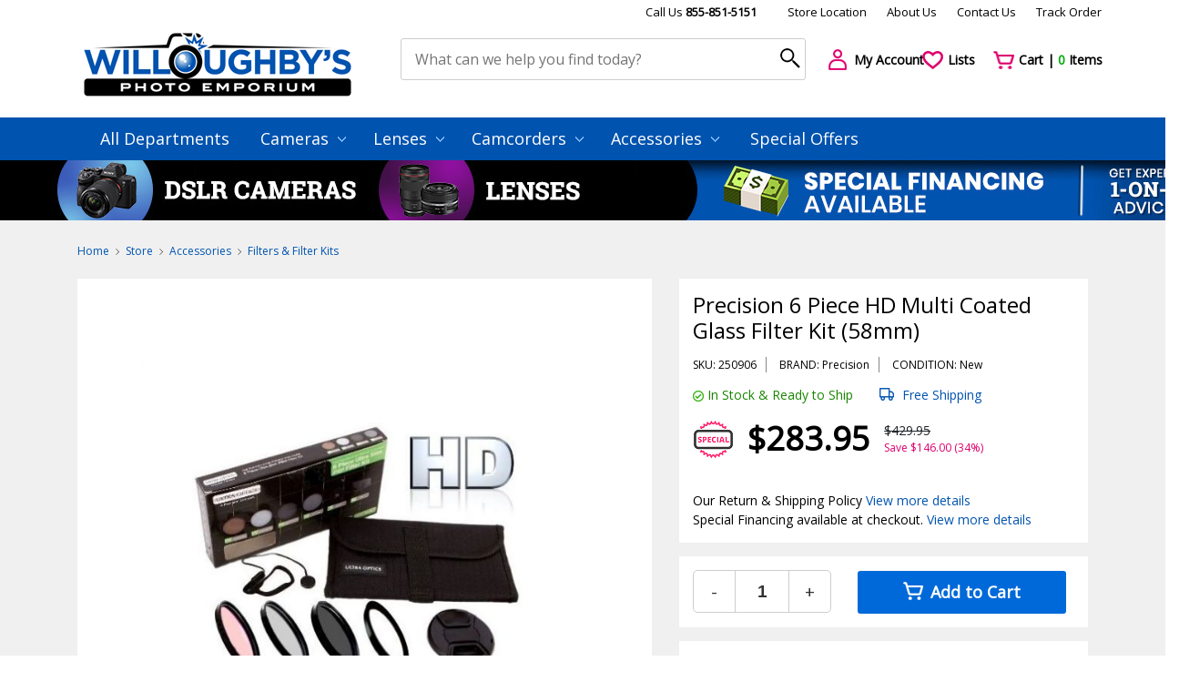

--- FILE ---
content_type: text/html; Charset=utf-8
request_url: https://www.willoughbys.com/Precision_6_Piece_HD_Multi_Coated_Glass_Filter_Kit_58mm_250906.html
body_size: 42109
content:
<!DOCTYPE html>
<html lang="en">
<head>
	<title>Willoughby's Photo Emporium</title>
	<meta charset="utf-8">
	<meta name="viewport" content="width=device-width, initial-scale=1">
	<meta name="description" content="">
	<meta name="keywords" content="">

	
	<link href="https://www.willoughbys.com/favicon.ico" rel="shortcut icon">
	<link href="https://fonts.googleapis.com/css?family=Lato|Open+Sans" rel="stylesheet">
	<link href="https://cdn.jsdelivr.net/npm/bootstrap@4.6.2/dist/css/bootstrap.min.css" rel="stylesheet">
	<link href="https://cdn.jsdelivr.net/npm/bootstrap-icons@1.10.2/font/bootstrap-icons.css" rel="stylesheet">
	<link href="https://cdn.jsdelivr.net/npm/toastify-js/src/toastify.min.css" rel="stylesheet">
	<link href="https://cdn.jsdelivr.net/npm/@fancyapps/ui@6.1/dist/fancybox/fancybox.css" rel="stylesheet">
	<link href="https://www.willoughbys.com/assets/slick/slick.css" rel="stylesheet">
	<link href="https://www.willoughbys.com/assets/css/styles.css?2" rel="stylesheet">
	<link href="https://www.willoughbys.com/assets/css/custom.css?4" rel="stylesheet">
	<link href="https://www.willoughbys.com/assets/css/dscountdown.css" rel="stylesheet"><link href="https://www.willoughbys.com/assets/css/slider-pro.min.css" rel="stylesheet">
	<script>const ajaxUrl = 'https://www.willoughbys.com/Ajax/';</script>
	<script>const tplLoading = `<div class="loadingio-spinner-ripple-xcmbjc0lrgn loading-spinner">
	<div class="ldio-9anc7rhokgr">
		<div></div>
		<div></div>
	</div>
</div>
`;</script>
	<script src="https://www.willoughbys.com/assets/js/jquery-3.2.1.js"></script>
	<script src="https://www.willoughbys.com/assets/js/jquery-ui.min.js"></script>
	<script src="https://www.willoughbys.com/assets/js/bootstrap.bundle.min.js"></script>
	<script src="https://www.willoughbys.com/assets/js/scripts.js?2"></script>
	<meta name="google-site-verification" content="_f6gqV07w1K8UgNMBXoYub1rAIfGkIADgjpx7rJYQbs" />

	
		<!-- Global site tag (gtag.js) - Google Ads: 975135566 -->
		<script async src="https://www.googletagmanager.com/gtag/js?id=AW-975135566"></script>
		<script>
			window.dataLayer = window.dataLayer || [];
			function gtag(){dataLayer.push(arguments);}
			gtag('js', new Date());
			gtag('config', 'AW-975135566');
		</script>

		<script>
			gtag('config', 'AW-975135566/X3-qCJqE96oBEM7G_dAD', {
				phone_conversion_number: '855-851-5151'
			});
		</script>

	
    <script>window.dataLayer = window.dataLayer || [];</script>
    <!-- Google Tag Manager -->
    <script>(function(w,d,s,l,i){w[l]=w[l]||[];w[l].push({'gtm.start':
    new Date().getTime(),event:'gtm.js'});var f=d.getElementsByTagName(s)[0],
    j=d.createElement(s),dl=l!='dataLayer'?'&l='+l:'';j.async=true;j.src=
    'https://www.googletagmanager.com/gtm.js?id='+i+dl;f.parentNode.insertBefore(j,f);
    })(window,document,'script','dataLayer','GTM-MJ6KFV2');</script>
    <!-- End Google Tag Manager -->
    
	
	
<!-- Bing advanced conversion tracking. -->
<script>(function(w,d,t,r,u){var f,n,i;w[u]=w[u]||[],f=function(){var o={ti:"25074814", enableAutoSpaTracking: true};o.q=w[u],w[u]=new UET(o),w[u].push("pageLoad")},n=d.createElement(t),n.src=r,n.async=1,n.onload=n.onreadystatechange=function(){var s=this.readyState;s&&s!=="loaded"&&s!=="complete"||(f(),n.onload=n.onreadystatechange=null)},i=d.getElementsByTagName(t)[0],i.parentNode.insertBefore(n,i)})(window,document,"script","//bat.bing.com/bat.js","uetq");</script>
<!-- You can set default Consent Mode right after the UET tag -->
<script>window.uetq = window.uetq || [];window.uetq.push('consent', 'default', {'ad_storage': 'denied'});</script>
<!-- Implement a cookie banner or another method to collect user consent. When a user grants consent (e.g., selects 'Accept' on your banner), update the consent settings using the command below. -->
<script>window.uetq = window.uetq || [];window.uetq.push('consent', 'update', {'ad_storage': 'granted'});</script>


<script type="text/javascript">
    (function(c,l,a,r,i,t,y){
        c[a]=c[a]||function(){(c[a].q=c[a].q||[]).push(arguments)};
        t=l.createElement(r);t.async=1;t.src="https://www.clarity.ms/tag/"+i;
        y=l.getElementsByTagName(r)[0];y.parentNode.insertBefore(t,y);
    })(window, document, "clarity", "script", "unzahs3xts");
</script>

<!-- Meta Pixel Code -->
<script>
!function(f,b,e,v,n,t,s)
{if(f.fbq)return;n=f.fbq=function(){n.callMethod?
n.callMethod.apply(n,arguments):n.queue.push(arguments)};
if(!f._fbq)f._fbq=n;n.push=n;n.loaded=!0;n.version='2.0';
n.queue=[];t=b.createElement(e);t.async=!0;
t.src=v;s=b.getElementsByTagName(e)[0];
s.parentNode.insertBefore(t,s)}(window, document,'script',
'https://connect.facebook.net/en_US/fbevents.js');
fbq('init', '1545645586675766');
fbq('track', 'PageView');
</script>
<noscript><img height="1" width="1" style="display:none"
src="https://www.facebook.com/tr?id=1545645586675766&ev=PageView&noscript=1"
/></noscript>
<!-- End Meta Pixel Code -->

</head>
<body>

    <!-- Google Tag Manager (noscript) -->
    <noscript><iframe src="https://www.googletagmanager.com/ns.html?id=GTM-MJ6KFV2"
    height="0" width="0" style="display:none;visibility:hidden"></iframe></noscript>
    <!-- End Google Tag Manager (noscript) -->
    <div class="container header">
	<div class="row top-links">
		<div class="col-md-12 top-line-2">
			<a href="tel:855-851-5151" class="no-margin-right__mobile">Call Us <b>855-851-5151</b></a>
			<br class="br-663">
			<a href="https://www.willoughbys.com/Contact_Us/">Store Location</a>
			<a href="https://www.willoughbys.com/About_Us.htm" class="no-margin-right__mobile">About Us</a>
			<br class="br-663">
			<a href="https://www.willoughbys.com/Contact_Us/">Contact Us</a>
			<a href="https://www.willoughbys.com/Order_Status/">Track Order</a>
			<!--<a href="#">Help</a> -->
		</div>
	</div>
	<div class="row">
		<div class="col-sm-5 col-md-4 col-lg-4 col-xl logo">
			<a href="https://www.willoughbys.com/"><img src="https://www.willoughbys.com/assets/img/logo.png" alt="Willoughby's Photo Emporium"></a>
		</div>
		<div class="col-sm-7 col-md-6 col-lg-6 col-xl-5 search-form">
			<form action="https://www.willoughbys.com/Search/" method="get" spellcheck="false">
				<input type="text" name="q" id="q" maxlength="50" autocomplete="off"
					value=""
					placeholder="What can we help you find today?"
					alt="Search by product name"
					title="Enter a search term here and press enter or click the search icon"
				>
				<input type="submit" value="" title="Click here to begin your search!">
				<button type="submit"><i class="search-icon" aria-hidden="true"></i></button>
				
<style>
#search-autocomplete {
  position: relative;
  top: 21px;
  z-index: 9001;
  display: none;
}
.search-wrap {
  background: #fff;
  border-top: 1px solid #0053af;
  position: absolute;
  width: 100%;
  min-width: 1000px;
  top: 50%;
	left: 50%;
	transform: translate(-50%, 0%);
}
.search-wrap h5 {margin-bottom: 20px}
.search-wrap:before, .search-wrap:after {
  content: '';
  position: absolute;
  width: 0;
  height: 0;
  border: 18px solid transparent;
  border-bottom-color: #0053af;
  top: -36px;
  left: 47%;
}
.search-wrap:after {
  border-bottom-color: #fff;
  top: -35px;
}
.search-matches {margin-bottom: 20px}
.search-matches .new-products .item {padding: 10px; border: none}

.search-matches-all {
  position: absolute;
  bottom: 15px;
  right: 24px;
}

.shadow {box-shadow: 0 .375rem 1.5rem 0 rgba(140,152,164,.125)!important}

@media (max-width: 767px) {
  #search-autocomplete {top: 22px}
	.search-wrap {min-width: 100%}
	.search-wrap:before, .search-wrap:after {left: 10px}
	.search-matches .new-products .item {padding: 0}
	.search-matches .new-products .item .title {height: auto; margin-bottom: 10px}
	.search-matches .new-products .item img {display: none}
}
</style>
<div id="search-autocomplete">
  <div class="search-wrap shadow-lg">
    <div class="p-4">
      <h6 class="text-uppercase font-weight-bold mb-3">Possible item matches</h6>
      <div class="search-matches"></div>
      <div class="search-matches-all">
        <a href="#" class="text-gray-16">See all possible item matches</a>
      </div>
    </div>
  </div>
</div>

			</form>
		</div>
		<div class="col-sm-12 col-md-2 col-lg-2 col-xl actions">
			<div class="row">
				<div class="col-4 col-sm-4 col-md-2 col-xl-4 margin-bot-10__767">
					<a href="https://www.willoughbys.com/Account/Login/"><i class="icon user-icon"></i> <span class="action-title">My Account</span></a>
				</div>
				<div class="col-3 col-sm-4 col-md-2 col-xl-3 margin-bot-10__767">
					<a href="https://www.willoughbys.com/Account/Login/"><i class="icon heart-icon"></i> <span class="action-title">Lists</span></a>
				</div>
				<div class="col-5 col-sm-4 col-md-2 col-xl-5 margin-bot-10__767">
					<a href="https://www.willoughbys.com/Basket/"><i class="icon cart-icon"></i>
						<span class="action-title">Cart | <span class="items-in-cart basket-count">0</span> Items</span>
					</a>
				</div>
			</div>
		</div>
	</div>
</div>

	<div class="row main-menu">
    <div class="container">
			<div class="row">
				<div class="col-md-12" style="padding: 0;">
					<div class="mobile-menu-title">Categories</div>
					<button type="button" class="navbar-toggle collapsed" data-toggle="collapse" data-target="#navbar" aria-expanded="false" aria-controls="navbar">
						<span class="sr-only">Toggle navigation</span>
						<span class="icon-bar"></span>
						<span class="icon-bar"></span>
						<span class="icon-bar"></span>
					</button>
					<ul class="top-menu">
						<li class="dropdown"><a href="https://www.willoughbys.com/All_Categories/">All Departments</a></li>
						<li class='dropdown'><a href='https://www.willoughbys.com/Cameras/'>Cameras <i class='arrow-down-icon'></i></a><ul class='dropdown-menu'><li><a href='https://www.willoughbys.com/Cameras/Dslr/'>Dslr</a></li><li><a href='https://www.willoughbys.com/Cameras/Photo_Video_Accessories/'>Photo, Video &amp; Accessories</a></li><li><a href='https://www.willoughbys.com/Cameras/Point_And_Shoot/'>Point And Shoot</a></li></ul></li><li class='dropdown'><a href='https://www.willoughbys.com/Lenses/'>Lenses <i class='arrow-down-icon'></i></a><ul class='dropdown-menu'><li><a href='https://www.willoughbys.com/Accessories/'>Accessories</a></li><li><a href='https://www.willoughbys.com/Lenses/Canon_Lenses/'>Canon Lenses</a></li><li><a href='https://www.willoughbys.com/Lenses/Nikon_Lenses/'>Nikon Lenses</a></li><li><a href='https://www.willoughbys.com/Lenses/Olympus_Lenses/'>Olympus Lenses</a></li><li><a href='https://www.willoughbys.com/Lenses/Sony_Lenses/'>Sony Lenses</a></li><li><a href='https://www.willoughbys.com/Lenses/Tamron_Lenses/'>Tamron Lenses</a></li><li><a href='https://www.willoughbys.com/Lenses/Tokina_Lenses/'>Tokina Lenses</a></li><li><a href='https://www.willoughbys.com/Lenses/Panasonic_Lenses/'>Panasonic Lenses</a></li><li><a href='https://www.willoughbys.com/Lenses/Fuji_Lenses/'>Fuji Lenses</a></li><li><a href='https://www.willoughbys.com/Lenses/Precision_Lenses/'>Precision Lenses</a></li></ul></li><li class='dropdown'><a href='https://www.willoughbys.com/Camcorders/'>Camcorders <i class='arrow-down-icon'></i></a><ul class='dropdown-menu'><li><a href='https://www.willoughbys.com/Camcorders/Memory_Card_Camcorders/'>Memory Card Camcorders</a></li><li><a href='https://www.willoughbys.com/Camcorders/Mini_Dv_Camcorders/'>Mini Dv Camcorders</a></li></ul></li><li class='dropdown'><a href='https://www.willoughbys.com/Accessories/'>Accessories <i class='arrow-down-icon'></i></a><ul class='dropdown-menu'><li><a href='https://www.willoughbys.com/Accessories/'>Accessories</a></li><li><a href='https://www.willoughbys.com/Accessories/Memory_Digital_Media/'>Memory &amp; Digital Media</a></li><li><a href='https://www.willoughbys.com/Accessories/Batteries_Chargers/'>Batteries &amp; Chargers</a></li><li><a href='https://www.willoughbys.com/Accessories/Lens_Adapters/'>Lens Adapters</a></li><li><a href='https://www.willoughbys.com/Accessories/Filters_Filter_Kits/'>Filters &amp; Filter Kits</a></li><li><a href='https://www.willoughbys.com/Accessories/Bags_Cases/'>Bags &amp; Cases</a></li><li><a href='https://www.willoughbys.com/Accessories/Flashes_Lights_Lighting_Kits/'>Flashes, Lights &amp; Lighting Kits</a></li><li><a href='https://www.willoughbys.com/Accessories/Microphones_Light_Meters/'>Microphones &amp; Light Meters</a></li><li><a href='https://www.willoughbys.com/Accessories/Brackets_Straps/'>Brackets &amp; Straps</a></li><li><a href='https://www.willoughbys.com/Accessories/Cables_Adapters_Storage_Devices/'>Cables, Adapters &amp; Storage Devices</a></li><li><a href='https://www.willoughbys.com/Accessories/Screen_Protectors_Cleaning_Kits/'>Screen Protectors &amp; Cleaning Kits</a></li></ul></li>
						<li class="dropdown"><a href="https://www.willoughbys.com/Cameras/Dslr/Canon/">Special Offers</a></li>
					</ul>
				</div>
			</div>
    </div>
	</div>
	
		<div class="row holiday d-none d-sm-block"
			style="background-image: url(https://www.willoughbys.com/files/WB/banners/long_130.jpg); cursor: pointer"
			onclick="location.href='/'"
			>
			<div class="col">
				<p>&nbsp;</p>
			</div>
		</div>
		

<div class="body">
	

	<div class="container">
		
<div itemscope itemtype="http://schema.org/Product">
    <meta itemprop="name" content="Precision 6 Piece HD Multi Coated Glass Filter Kit (58mm)" />
    <meta itemprop="sku" content="250906">
	<meta itemprop="image" content="https://www.willoughbys.com/files/WB/product/large/WBIMG_250906.jpg" />
	<meta itemprop="description" content="The Precision 6 Piece HD Multi Coated Glass Filter Kit includes a UV filter, a Circular Polarizer filter, a WRM Filter and a Neutral Density filter; Also a cap keeper, front lens cap and a filter wallet. This kit provides everything necessary to get started with filtration for your digital camera.

***This filter features a High Definition Multi-layer Super Film Coating, which provides 98-99% light transmission and helps to reduce internal flare and reflections. It is constructed from super high-quality optical glass for notable image clarity and is set in a durable aluminum filter ring.

&nbsp; &nbsp; &nbsp; The UV filter is a coated filter with a slim mounting ring. This makes it useful for wide-angle lenses to avoid potential vignetting. Also, the UV filter itself is a general use, clear filter that helps to absorb ultraviolet light. No additional coloration or contrast is provided, allowing you to pair this filter with others. It is also useful as a general protective filter to leave on lenses at all times. Filters help to reduce dust and moisture from reaching your lens element and provide additional protection in case of drops or situations where scratching could occur.

&nbsp; &nbsp; &nbsp; A circular polarizer filter helps to reduce reflections and glare by filtering out light that has become polarized due to reflection from a non-metallic surface. The light from the sun naturally becomes partially polarized due to reflecting off electrons in air molecules, causing the light to scatter into what appears as haze. A polarizing filter arranges, and filters, this directionally polarized light perpendicularly to the reflected light, allowing for the absorption of much of this light. This results in a noticeable reduction of glare and reflections from non-metallic surfaces and an increase in the saturation of skies and foliage.

A circular polarizer only differs from a linear polarizer in that it contains a quarter wave plane in addition to the linear polarizing filter. The addition of this quarter wave plane is to circularly polarize the linearly polarized light for the use of auto focus and exposure functions. Due to how the light is broken down and filtered with a linear polarizer, auto focus and exposure accuracy become skewed during use. When the light becomes circularly polarized, it permits the use of these functions.

&nbsp; &nbsp; &nbsp; A neutral density filter has several uses and offers the possibility to achieve otherwise unachievable results. ND filters appear gray and reduce the amount of light reaching the film. They have no effect on color balance. This filter offers a filter factor of 0.9, equivalent to 3 stops of light.

&nbsp;

All the necessary must-have lens filters in one convenient and affordable package.

HD Ultra Slim UV filter:

&nbsp;&nbsp;&nbsp;&nbsp;&nbsp;&nbsp;&nbsp; To protect eyes and equipment from dangerous ultra-violet rays.

&nbsp;&nbsp;&nbsp;&nbsp;&nbsp;&nbsp;&nbsp; Sharpens contrast.

&nbsp;&nbsp;&nbsp; Performs as overall protection against dust, elements, scratching and impact that otherwise would land first on a far more valuable lens.

HD Ultra Slim Polarizing filter:

&nbsp;&nbsp;&nbsp; Reduces amount of light entering camera.

&nbsp;&nbsp;&nbsp;&nbsp;&nbsp;&nbsp;&nbsp; Cuts glare.

&nbsp;&nbsp;&nbsp; Allows shooting through glass or around water.

&nbsp;&nbsp;&nbsp;&nbsp;&nbsp;&nbsp;&nbsp; Eliminates overexposure when aperture cannot be stopped down further.

HD Ultra Slim WRM filter:

&nbsp;&nbsp;&nbsp;&nbsp;&nbsp;&nbsp;&nbsp; HD Corrects color when shooting under fluorescent lighting, avoiding greenish effect.

&nbsp;&nbsp;&nbsp;&nbsp;&nbsp;&nbsp;&nbsp; Gives natural color to your images.

HD Ultra Slim ND8 filter:

&nbsp;&nbsp;&nbsp; Reduces or modifies intensity of all wavelengths or colors of light equally, giving no changes in hue of color rendition.

&nbsp;&nbsp;&nbsp;&nbsp;&nbsp;&nbsp;&nbsp; Greater flexibility to change the aperture, exposure time and/or motion blur of subject in different situations and atmospheric conditions.
" />

    <div itemprop="brand" itemtype="https://schema.org/Brand" itemscope>
        <meta itemprop="name" content="Precision" />
	</div>

	<meta itemprop="url" content="https://www.willoughbys.com/Precision_6_Piece_HD_Multi_Coated_Glass_Filter_Kit_58mm_250906.html" />
	<meta itemprop="mpn" content="P6PFKMCHD58MM" />

    <div itemprop="offers" itemscope itemtype="http://schema.org/Offer">
        <meta itemprop="price" content="283.95" />
        <meta itemprop="priceCurrency" content="USD" />
        
        <meta itemprop="availability" content="http://schema.org/InStock" />
        
        <meta itemprop="itemCondition" content="http://schema.org/NewCondition" />
        
        <meta itemprop="url" content="https://www.willoughbys.com/Precision_6_Piece_HD_Multi_Coated_Glass_Filter_Kit_58mm_250906.html" />
        <meta itemprop="priceValidUntil" content="2/25/2026" />
    </div>
</div>

    <script>
    window.dataLayer.push({
    "event": "view_item",
    "ecommerce": {
        "items": [
            {
                "item_name": "Precision 6 Piece HD Multi Coated Glass Filter Kit (58mm)",
                "item_id": 250906,
                "price": "283.95",
                "item_brand": "Precision",
                "item_category": "Filters & Filter Kits",
                "item_variant": "",
                "quantity": 1
            }
        ]
    }
});
    </script>
    
<div class="row custom-breadcrumb">
	<div class="col-sm-6 margin-bot-20__575">
		<a href='https://www.willoughbys.com/' class='item'>Home</a> <i class='bc-arrow-icon'></i> <a href='https://www.willoughbys.com/All_Categories/' class='item'>Store</a> <i class='bc-arrow-icon'></i> <a href='https://www.willoughbys.com/Accessories/' class='item'>Accessories</a> <i class='bc-arrow-icon'></i> <a href='https://www.willoughbys.com/Accessories/Filters_Filter_Kits/' class='item'>Filters &amp; Filter Kits</a>
	</div>
	<div class="col-sm-6">
		
	</div>
</div>
<div class="row price-review">
	<div class="col detail-slider">
		<div class="preview">
			
	<div class="slider-pro" id="my-slider" style="opacity: 0">
		

		<div class="sp-slides">
			<div class="sp-slide">
				<img class="sp-image" src="https://www.willoughbys.com/files/WB/product/large/WBIMG_250906.jpg" alt="Precision 6 Piece HD Multi Coated Glass Filter Kit (58mm)">
			</div>
			
		</div>

		
	</div>
	
	<div class="share-print">
		<a href="#" class="share" data-text="Precision 6 Piece HD Multi Coated Glass Filter Kit (58mm)"
			data-title="Willoughby's Photo Emporium"><i class="share-icon"></i> Share</a>
		<a href="javascript:window.print()"><i class="print-icon"></i> Print</a>
	</div>
	<script>
	document.querySelector('.share').addEventListener('click', async e => {
		e.preventDefault()
		const { text, title } = e.target.dataset
		const shareData = {
			text,
			title,
			url: location.href
		}
		try {
			await navigator.share(shareData);
			console.log('Shared successfully')
		} catch (err) {
			console.log(`Share Error: ${err}`)
		}
	})
	</script>

		</div>
	</div>
	<div class="col price">
		<div class="row">
			<div class="col-md-12">
				<div class="details">
					<p class="title">Precision 6 Piece HD Multi Coated Glass Filter Kit (58mm)</p>
					
	<div class="info">
		<span>SKU: 250906</span>
		<span>BRAND: Precision</span>
		
			<span>CONDITION: New
		</span>
	</div>

	<div class="stock-shipping">
		<span class="stock"><i class="in-stock-icon"></i> In Stock & Ready to Ship</span>
			<span class="shipping">
				<i class="car-2-icon"></i>
				Free Shipping
			</span>
		

	</div>
		<!-- <b>&nbsp;</b><br>&nbsp; -->

	<div class="product-cost special ">
		<span class="cost">$283.95</span>
		
			<div class="save">
				<span>$429.95</span>
				<span>Save $146.00 (34%)</span>
			</div>
		
	</div>
		<p class="financing">
			Our Return & Shipping Policy
			<a href="https://www.willoughbys.com/Return_Shipping_Policy.htm">View more details</a>
		</p>
	
		<p class="financing">
			Special Financing available at checkout.
			<a href="https://www.willoughbys.com/FLP/">View more details</a>
		</p>
	
				</div>
			</div>
			
			<form action="#" method="post" style="width: 100%">
				
				<div class="col-md-12">
					
	<div class="counter">
		<div class="number-input">
			<a onclick="this.parentNode.querySelector('input[type=number]').stepDown();">-</a>
			<input type="number" min="1" value="1" name="count"/>
			<a onclick="this.parentNode.querySelector('input[type=number]').stepUp();">+</a>
		</div>
		<button type="submit" class="add-to-cart-btn add2cart add-main" data-id="250906"><i class="cart-white-icon"></i> Add to Cart</button>
	</div>

				</div>
			</form>
			
	<div class="col-md-12">
		<div class="help">
			<p class="title">Still Have a Questions? Ask Our Experts 855-851-5151</p>
			<p class="subtitle">Your questions or feedback are always welcome</p>
		</div>
	</div>

		</div>
	</div>
</div>

	<div class="row related-info">
		<div class="col-md-12">
			
	<ul class="tabs">
		<li class="active" data-id="Description">Description</li>
	</ul>
	
		</div>
		
			<div id="Description" class="col-md-12 items-row" style="">
				
						<div class="row tab-content">
							<div class="col-md-12">
								<p class="tab-title">Description</p>
							</div>
							<div class="col-sm-12 pb-3">
								<p>The <strong>Precision 6 Piece HD Multi Coated Glass Filter Kit </strong>includes a UV filter, a Circular Polarizer filter, a WRM Filter and a Neutral Density filter; Also a cap keeper, front lens cap and a filter wallet. This kit provides everything necessary to get started with filtration for your digital camera.</p>

<p>***This filter features a High Definition Multi-layer Super Film Coating, which provides 98-99% light transmission and helps to reduce internal flare and reflections. It is constructed from super high-quality optical glass for notable image clarity and is set in a durable aluminum filter ring.</p>

<p>&nbsp; &nbsp; &nbsp; The UV filter is a coated filter with a slim mounting ring. This makes it useful for wide-angle lenses to avoid potential vignetting. Also, the UV filter itself is a general use, clear filter that helps to absorb ultraviolet light. No additional coloration or contrast is provided, allowing you to pair this filter with others. It is also useful as a general protective filter to leave on lenses at all times. Filters help to reduce dust and moisture from reaching your lens element and provide additional protection in case of drops or situations where scratching could occur.</p>

<p>&nbsp; &nbsp; &nbsp; A circular polarizer filter helps to reduce reflections and glare by filtering out light that has become polarized due to reflection from a non-metallic surface. The light from the sun naturally becomes partially polarized due to reflecting off electrons in air molecules, causing the light to scatter into what appears as haze. A polarizing filter arranges, and filters, this directionally polarized light perpendicularly to the reflected light, allowing for the absorption of much of this light. This results in a noticeable reduction of glare and reflections from non-metallic surfaces and an increase in the saturation of skies and foliage.</p>

<p>A circular polarizer only differs from a linear polarizer in that it contains a quarter wave plane in addition to the linear polarizing filter. The addition of this quarter wave plane is to circularly polarize the linearly polarized light for the use of auto focus and exposure functions. Due to how the light is broken down and filtered with a linear polarizer, auto focus and exposure accuracy become skewed during use. When the light becomes circularly polarized, it permits the use of these functions.</p>

<p>&nbsp; &nbsp; &nbsp; A neutral density filter has several uses and offers the possibility to achieve otherwise unachievable results. ND filters appear gray and reduce the amount of light reaching the film. They have no effect on color balance. This filter offers a filter factor of 0.9, equivalent to 3 stops of light.</p>

<p>&nbsp;</p>

<p>All the necessary must-have lens filters in one convenient and affordable package.</p>

<p><strong>HD Ultra Slim UV filter:</strong></p>

<p>&nbsp;&nbsp;&nbsp;&nbsp;&nbsp;&nbsp;&nbsp; To protect eyes and equipment from dangerous ultra-violet rays.</p>

<p>&nbsp;&nbsp;&nbsp;&nbsp;&nbsp;&nbsp;&nbsp; Sharpens contrast.</p>

<p>&nbsp;&nbsp;&nbsp; Performs as overall protection against dust, elements, scratching and impact that otherwise would land first on a far more valuable lens.</p>

<p><strong>HD Ultra Slim Polarizing filter:</strong></p>

<p>&nbsp;&nbsp;&nbsp; Reduces amount of light entering camera.</p>

<p>&nbsp;&nbsp;&nbsp;&nbsp;&nbsp;&nbsp;&nbsp; Cuts glare.</p>

<p>&nbsp;&nbsp;&nbsp; Allows shooting through glass or around water.</p>

<p>&nbsp;&nbsp;&nbsp;&nbsp;&nbsp;&nbsp;&nbsp; Eliminates overexposure when aperture cannot be stopped down further.</p>

<p><strong>HD Ultra Slim WRM filter:</strong></p>

<p>&nbsp;&nbsp;&nbsp;&nbsp;&nbsp;&nbsp;&nbsp; HD Corrects color when shooting under fluorescent lighting, avoiding greenish effect.</p>

<p>&nbsp;&nbsp;&nbsp;&nbsp;&nbsp;&nbsp;&nbsp; Gives natural color to your images.</p>

<p><strong>HD Ultra Slim ND8 filter:</strong></p>

<p>&nbsp;&nbsp;&nbsp; Reduces or modifies intensity of all wavelengths or colors of light equally, giving no changes in hue of color rendition.</p>

<p>&nbsp;&nbsp;&nbsp;&nbsp;&nbsp;&nbsp;&nbsp; Greater flexibility to change the aperture, exposure time and/or motion blur of subject in different situations and atmospheric conditions.</p>

							</div>
						</div>
						
			</div>
			
	</div>
			<div class="row additional-info">
			<div class="col-sm-6 left-item">
				<p>&nbsp;</p>
			</div>
			<div class="col-sm-6 right-item">
				<p>Need Help? Please call us at: <b>855-851-5151</b></p>
			</div>
		</div>
	</div>
</div>

<footer>
	<div class="container">
		<div class="row">
			<div class="col-12 col-sm-5 col-lg-3 item">
			
				<p class="title"><img src="https://www.willoughbys.com/assets/img/logo.png" alt="willoughbys" width="230"></p>
				<p class="simple-text"><strong>Location: 15-17 West 36th Street</strong></p>
				<p class="simple-text"><strong>New York, NY 10018</strong></p>
				<p class="simple-text"><strong>Email: info@willoughbys.com</strong></p>
				<p class="simple-text mb-25"><strong>Phone: 855-851-5151</strong></p>
				
				<p class="title">Retail Hours</p>
				<p class="simple-text">Mon- Thur 10:00am - 7:00pm</p>
				<p class="simple-text">Friday: 10:00am - 4:00pm</p>
				<p class="simple-text">Saturday: Closed</p>
				<p class="simple-text mb-25">Sunday - 11:00am - 5:00pm</p>

				<p class="title">Mail Order Hours</p>
				<p class="simple-text">Monday-Thursday 10:00am - 7pm Est</p>
				<p class="simple-text">Friday 10:00am - 3:00pm Est.</p>
				<p class="simple-text mb-25"">Saturday & Sunday: Closed</p>


			</div>

			<div class="col-6 col-sm col-lg item">
				<p class="title">Resources</p>
				<ul>
					<li><a href="https://www.willoughbys.com/Return_Policy.htm">Return & Refund Policy</a></li>
					<li><a href="https://www.willoughbys.com/Privacy_Policy.htm">Privacy Policy</a></li>
					<li><a href="https://www.willoughbys.com/Terms_and_Conditions.htm">Billing Terms and Conditions</a></li>
					<li><a href="https://www.willoughbys.com/Shipping_Policy.htm">Shipping Policy</a></li>
					<li><a href="https://www.willoughbys.com/Customer_Testimonials.htm">Customer Testimonials</a></li>
					<li><a href="https://www.willoughbys.com/NYC_Camera_Repair.htm">NYC Camera Repair</a></li>
					<li><a href="https://www.willoughbys.com/Film_Developing.htm">Film Developing</a></li>
					<li><a href="https://www.willoughbys.com/Account/Login/">My Account</a></li>
					<li><a href="https://www.willoughbys.com/Order_Status/">Track My Order</a></li>
					<li><a href="https://www.willoughbys.com/Newsletter/">Newsletter</a></li>
				</ul>
			</div>

			<div class="col-6 col-sm col-lg item">
				<p class="title">Information</p>
				<ul>
					<li><a href="https://www.willoughbys.com/About_Us.htm">About Us</a></li>
					<li><a href="https://www.willoughbys.com/Contact_Us/">Contact Us</a></li>
					<li><a href="https://www.willoughbys.com/Frequently_Asked_Questions.htm">Frequently Asked Questions</a></li>
					<li><a href="https://www.willoughbys.com/Why_Choose_Us.htm">Why Choose Us</a></li>
					<li><a href="https://www.willoughbys.com/FLP/">Financing</a></li>
					<li><a href="https://www.willoughbys.com/Site_Map/">Site Map</a></li>
				</ul>
			</div>

			<div class="col-12 col-sm-8 col-lg-4 item">
				<div class="sf">
					<p>Special Financing Available Everyday</p>
					<p><a href="https://www.willoughbys.com/FLP/">View more details</a></p>
					<img src="https://www.willoughbys.com/assets/img/sf.webp">
				</div>

				<p class="get-5">Get the latest news, offers & competitions.</p>
				<form action="https://www.willoughbys.com/Newsletter/" method="post">
					<input type="email" name="NewsletterEmail" id="q1" maxlength="50" placeholder="Enter E-mail Address" class="get-5-email" required>
					<button type="submit" name="Action" value="Subscribe">GO</button>
				</form>

				<ul class="socials">
					<li><a href="https://www.facebook.com/willoughbysphoto/"><img src="https://www.willoughbys.com/assets/img/icon_facebook.jpg" width="45"></a></li>
					<li><a href="https://x.com/willoughbys"><img src="https://www.willoughbys.com/assets/img/icon_x.jpg" width="45"></a></li>
					<li><a href="https://www.instagram.com/willoughbysphoto/?hl=en"><img src="https://www.willoughbys.com/assets/img/icon_instagram.jpg" width="45"></a></li>
					<li><a href="https://www.pinterest.com/willoughbyscam/"><img src="https://www.willoughbys.com/assets/img/icon_pinterest.jpg" width="45"></a></li>
					<li><a href="https://en.wikipedia.org/wiki/Willoughby's"><img src="https://www.willoughbys.com/assets/img/icon_wikipedia.jpg" width="45"></a></li>
				</ul>

				<div class="seals">
					<div id="siteseal">
						<script src="https://seal.godaddy.com/getSealBasic?sealID=QxSwKjIB6gkEO50uNxd9cpvAFNLS9cG9TzGQGyBohWlbOsjb1GtNYeIwrpt9" async></script>
					</div>
					<div class="seal">
						<script src="https://www.rapidscansecure.com/siteseal/siteseal.js?code=69,B2471EBAC6C1DA10BAB047F360F0F296F8A93FA7"></script>
					</div>
				</div>
				
				<p class="title">100% Secure Checkout</p>
				<p>
					<div class="cardsfooter">
						<img src="https://www.willoughbys.com/assets/img/svg/pay-visa.svg" alt="Visa">
						<img src="https://www.willoughbys.com/assets/img/svg/pay-master.svg" alt="Master">
						<img src="https://www.willoughbys.com/assets/img/svg/pay-discover.svg" alt="Discover">
						<img src="https://www.willoughbys.com/assets/img/svg/pay-amex.svg" alt="Amex">
						<img src="https://www.willoughbys.com/assets/img/svg/pay-pal.svg" alt="PayPal">
					</div>
				</p>
			</div>
		</div>
	</div>
	<div class="row all-rights">
		<div class="container">
			<div class="row">
				<div class="col-12 col-sm-9">
					<p>&copy;2026 Willoughby's Photo Emporium. <br class="d-sm-none">All Rights Reserved. <br class="d-sm-none">15-17 West 36th Street, New York, NY 10018</p>
				</div>
				<div class="col-12 col-sm-3 terms">
					<a href="https://www.willoughbys.com/Terms_and_Conditions.htm">Terms of Use</a>
					<a href="https://www.willoughbys.com/Privacy_Policy.htm">Privacy Policy</a>
				</div>
			</div>
		</div>
	</div>
</footer>
<div class="modal fade" id="cartPopup" tabindex="-1" aria-labelledby="cartPopupLabel" aria-hidden="true">
  <div class="modal-dialog">
    <div class="modal-content">
      <div class="modal-header">
        <h5 class="modal-title" id="cartPopupLabel">Product added to your cart</h5>
        <button type="button" class="close" data-dismiss="modal" aria-label="Close">
          <span aria-hidden="true">&times;</span>
        </button>
      </div>
      <div class="modal-body"></div>
      <div class="modal-footer">
				<button type="button" class="btn btn-secondary mr-auto" data-dismiss="modal">Continue Shopping</button>
				<a class="btn btn-primary" href="https://www.willoughbys.com/Basket/" title="View Cart">View Cart</a>
				<a class="btn btn-success d-none d-sm-block" href="https://www.willoughbys.com/Basket/" title="Checkout">Checkout</a>
			</div>
    </div>
  </div>
</div>
<div class="modal fade" id="loginPopup" tabindex="-1" aria-labelledby="loginPopupLabel" aria-hidden="true">
  <div class="modal-dialog modal-sm">
		<form action="https://www.willoughbys.com/Account/Login/" class="modal-content custom-form">
			<div class="modal-header">
				<h5 class="modal-title" id="loginPopupLabel">User Sign-In</h5>
				<button type="button" class="close" data-dismiss="modal" aria-label="Close">
					<span aria-hidden="true">&times;</span>
				</button>
			</div>
			<div class="modal-body">
				<div class="form-group row">
					<label for="email_popup" class="col-sm-12 require">Your Email</label>
					<div class="col-sm-12">
						<input type="email" name="Email" id="email_popup" maxlength="100" class="form-control w-100" required>
					</div>
				</div>
				<div class="form-group row">
					<label for="password_popup" class="col-sm-12 require">Your Password</label>
					<div class="col-sm-12">
						<input type="password" name="Password" id="password_popup" maxlength="100" class="form-control w-100" required>
					</div>
				</div>
			</div>
			<div class="modal-footer">
				<button type="submit" class="btn btn-success">Sign In</button>
			</div>
		</form>
  </div>
</div>
<div id="shippingPolicyPopup" style="display: none; max-width: 1024px">
	<hr />
<p><strong>Understanding &quot;Grey Market&quot;,&nbsp;&quot;Direct Import&quot;, and &quot;Imported&quot; Products</strong></p>

<p>At Willoughby&#39;s Photo Emporium, we offer both USA-warranted and imported (grey market) products. The terms &quot;grey market&quot;, &quot;direct import&quot;, and &quot;imported&quot; all refer to the same category: products sourced from outside the manufacturer&#39;s official U.S. distribution channels.</p>

<p><strong>What Is a Grey Market Product?</strong></p>

<p>A grey market item is a brand-new, authentic product manufactured by the original brand. These are not knock-offs, factory seconds, or demo units.</p>

<p>The main differences are:</p>

<ul>
	<li>Warranty Coverage: Grey market items are not covered by the U.S. manufacturer&#39;s warranty.</li>
	<li>Price: Grey market products are often more affordable than their USA-warranted equivalents.</li>
</ul>

<p><strong>Warranty &amp; Service</strong></p>

<ul>
	<li><strong>USA-Warranted Products:</strong> Covered by the manufacturer&#39;s official U.S. warranty. Service is available at authorized service centers nationwide and in some cases, globally.</li>
	<li><strong>Grey Market Products:</strong> Willoughby&#39;s provides a store-backed warranty that mirrors the manufacturer&#39;s terms, but is limited to one year or the manufacturer&#39;s term, whichever is shorter. Warranty service must be handled directly through us.</li>
</ul>

<p><strong>Why Offer Grey Market Products?</strong></p>

<ul>
	<li>To provide lower-cost alternatives to USA-warranted models</li>
	<li>To offer products not available through official U.S. distribution</li>
	<li>To give customers more choice in features, formats, and pricing</li>
</ul>

<hr />
</div>


<script src="https://cdn.jsdelivr.net/npm/toastify-js"></script>
<script src="https://cdn.jsdelivr.net/npm/@fancyapps/ui@6.1/dist/fancybox/fancybox.umd.js"></script>
<script src="https://www.willoughbys.com/assets/js/echo.min.js"></script>
<script src="https://www.willoughbys.com/assets/js/custom.js?2"></script>
<script src="https://www.willoughbys.com/assets/js/dscountdown.min.js"></script><script src="https://www.willoughbys.com/assets/js/simplyCountdown.min.js"></script><script src="https://www.willoughbys.com/assets/js/product-countdown.js"></script><script src="https://www.willoughbys.com/assets/js/jquery.sliderPro.min.js"></script><script src="https://www.willoughbys.com/assets/js/product-image.js"></script><script src="https://www.willoughbys.com/assets/js/jquery.ba-throttle-debounce.min.js"></script><script src="https://www.willoughbys.com/assets/js/search-autocomplete.js"></script>

<script>
Fancybox.bind("[data-fancybox]", {
  // Your custom options
});
</script>



<!-- Global site tag (gtag.js) - Google Analytics -->
<script async src="https://www.googletagmanager.com/gtag/js?id=UA-66288480-1"></script>
<script>
  window.dataLayer = window.dataLayer || [];
  function gtag(){dataLayer.push(arguments);}
  gtag('js', new Date());

  gtag('config', 'UA-66288480-1');
</script>




<script src="https://jsappcdn.hikeorders.com/main/assets/js/hko-accessibility.min.js?widgetId=dCJ2pTFVCKbZ"></script>

</body>
</html>


--- FILE ---
content_type: application/javascript
request_url: https://www.willoughbys.com/assets/js/search-autocomplete.js
body_size: 1683
content:
$(function () {
  const form = $('.search-form')
	const input = form.find('input[name="q"]')
	const autocomplete = form.find('#search-autocomplete')

	let lastSearch = '',
    lastResults = {
      success: true,
      items: [],
      see_all: ''
    }

  input.on('keyup', $.debounce(200, searchSuggestions))
  input.on('focus', searchSuggestions)

  $('body').on('click', function(e) {
    if ($(e.target).closest(autocomplete).length == 0 && !$(e.target).is(input)) {
      hideSuggestions()
    }
  })

  function searchSuggestions() {
    const q = $.trim($(this).val())
    if (q === '') {
      return hideSuggestions()
    }

    if (q === lastSearch) {
      return showSuggestions(lastResults)
    }

    lastSearch = q
    $.post(ajaxUrl, { Action: 'SearchSuggestions', q }, res => {
      lastResults = res
      if (!lastResults.success) {
        return hideSuggestions()
      }
      showSuggestions(lastResults)
    }, 'json')
  }

  function hideSuggestions() {
    autocomplete.hide()
  }

  function showSuggestions(res) {
    const { items, see_all } = res
    if (items.length == 0) {
      return hideSuggestions()
    }

    let itemsHtml = ''
    $.each(items, function(i, item){
      itemsHtml += `
				<div class="col-12 col-sm-4 col-md-2 item">
					<a href="${item.link}">
						<img class="flexible-img" src="${item.image}" alt="${item.name}">
						<p class="title">${item.name_highlight}</p>
					</a>
				</div>
      `
    })

    if (itemsHtml !== '') {
      autocomplete.find('.search-matches')
        .html(`<div class="new-products"><div class="row items-row">${itemsHtml}</div></div>`)
    }
    else {
      autocomplete.find('.search-matches').html('')
    }

    autocomplete.find('.search-matches-all a').attr('href', see_all)
    autocomplete.slideDown()
  }
})
